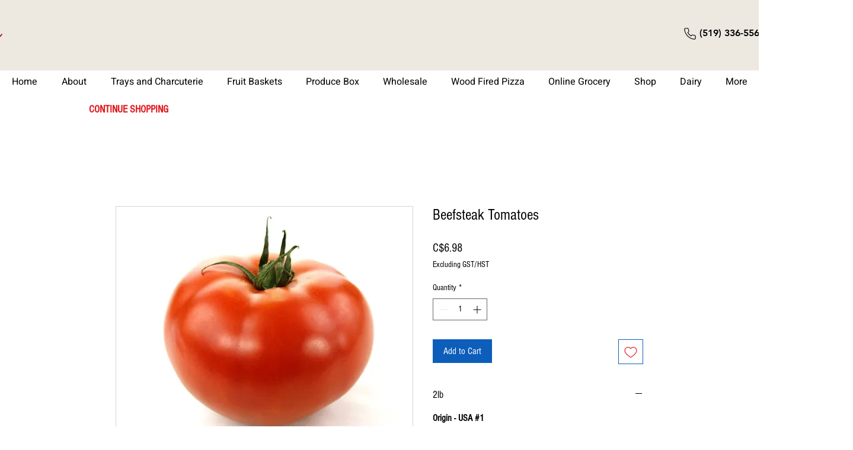

--- FILE ---
content_type: text/html; charset=utf-8
request_url: https://www.google.com/recaptcha/api2/aframe
body_size: 248
content:
<!DOCTYPE HTML><html><head><meta http-equiv="content-type" content="text/html; charset=UTF-8"></head><body><script nonce="7oOJ8sQisyaBgqFgHxMz2g">/** Anti-fraud and anti-abuse applications only. See google.com/recaptcha */ try{var clients={'sodar':'https://pagead2.googlesyndication.com/pagead/sodar?'};window.addEventListener("message",function(a){try{if(a.source===window.parent){var b=JSON.parse(a.data);var c=clients[b['id']];if(c){var d=document.createElement('img');d.src=c+b['params']+'&rc='+(localStorage.getItem("rc::a")?sessionStorage.getItem("rc::b"):"");window.document.body.appendChild(d);sessionStorage.setItem("rc::e",parseInt(sessionStorage.getItem("rc::e")||0)+1);localStorage.setItem("rc::h",'1768515714240');}}}catch(b){}});window.parent.postMessage("_grecaptcha_ready", "*");}catch(b){}</script></body></html>